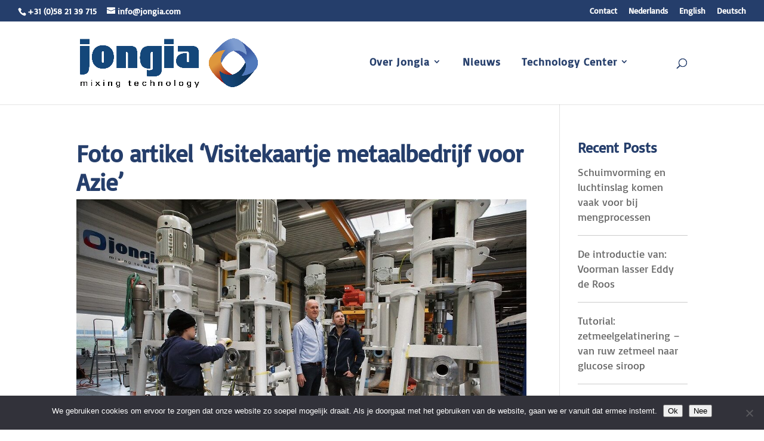

--- FILE ---
content_type: text/html; charset=UTF-8
request_url: https://player.vimeo.com/video/372035278?loop=0&_=1&
body_size: 6340
content:
<!DOCTYPE html>
<html lang="en">
<head>
  <meta charset="utf-8">
  <meta name="viewport" content="width=device-width,initial-scale=1,user-scalable=yes">
  
  <link rel="canonical" href="https://player.vimeo.com/video/372035278">
  <meta name="googlebot" content="noindex,indexifembedded">
  
  
  <title>Jongia Corporate Movie 2019 on Vimeo</title>
  <style>
      body, html, .player, .fallback {
          overflow: hidden;
          width: 100%;
          height: 100%;
          margin: 0;
          padding: 0;
      }
      .fallback {
          
              background-color: transparent;
          
      }
      .player.loading { opacity: 0; }
      .fallback iframe {
          position: fixed;
          left: 0;
          top: 0;
          width: 100%;
          height: 100%;
      }
  </style>
  <link rel="modulepreload" href="https://f.vimeocdn.com/p/4.46.25/js/player.module.js" crossorigin="anonymous">
  <link rel="modulepreload" href="https://f.vimeocdn.com/p/4.46.25/js/vendor.module.js" crossorigin="anonymous">
  <link rel="preload" href="https://f.vimeocdn.com/p/4.46.25/css/player.css" as="style">
</head>

<body>


<div class="vp-placeholder">
    <style>
        .vp-placeholder,
        .vp-placeholder-thumb,
        .vp-placeholder-thumb::before,
        .vp-placeholder-thumb::after {
            position: absolute;
            top: 0;
            bottom: 0;
            left: 0;
            right: 0;
        }
        .vp-placeholder {
            visibility: hidden;
            width: 100%;
            max-height: 100%;
            height: calc(1080 / 1920 * 100vw);
            max-width: calc(1920 / 1080 * 100vh);
            margin: auto;
        }
        .vp-placeholder-carousel {
            display: none;
            background-color: #000;
            position: absolute;
            left: 0;
            right: 0;
            bottom: -60px;
            height: 60px;
        }
    </style>

    

    
        <style>
            .vp-placeholder-thumb {
                overflow: hidden;
                width: 100%;
                max-height: 100%;
                margin: auto;
            }
            .vp-placeholder-thumb::before,
            .vp-placeholder-thumb::after {
                content: "";
                display: block;
                filter: blur(7px);
                margin: 0;
                background: url(https://i.vimeocdn.com/video/829730975-af653cb18209ac3e00b0d85c9c0b7f13644caaa1b03172cb8e3f9ad0dcf487f9-d?mw=80&q=85) 50% 50% / contain no-repeat;
            }
            .vp-placeholder-thumb::before {
                 
                margin: -30px;
            }
        </style>
    

    <div class="vp-placeholder-thumb"></div>
    <div class="vp-placeholder-carousel"></div>
    <script>function placeholderInit(t,h,d,s,n,o){var i=t.querySelector(".vp-placeholder"),v=t.querySelector(".vp-placeholder-thumb");if(h){var p=function(){try{return window.self!==window.top}catch(a){return!0}}(),w=200,y=415,r=60;if(!p&&window.innerWidth>=w&&window.innerWidth<y){i.style.bottom=r+"px",i.style.maxHeight="calc(100vh - "+r+"px)",i.style.maxWidth="calc("+n+" / "+o+" * (100vh - "+r+"px))";var f=t.querySelector(".vp-placeholder-carousel");f.style.display="block"}}if(d){var e=new Image;e.onload=function(){var a=n/o,c=e.width/e.height;if(c<=.95*a||c>=1.05*a){var l=i.getBoundingClientRect(),g=l.right-l.left,b=l.bottom-l.top,m=window.innerWidth/g*100,x=window.innerHeight/b*100;v.style.height="calc("+e.height+" / "+e.width+" * "+m+"vw)",v.style.maxWidth="calc("+e.width+" / "+e.height+" * "+x+"vh)"}i.style.visibility="visible"},e.src=s}else i.style.visibility="visible"}
</script>
    <script>placeholderInit(document,  false ,  true , "https://i.vimeocdn.com/video/829730975-af653cb18209ac3e00b0d85c9c0b7f13644caaa1b03172cb8e3f9ad0dcf487f9-d?mw=80\u0026q=85",  1920 ,  1080 );</script>
</div>

<div id="player" class="player"></div>
<script>window.playerConfig = {"cdn_url":"https://f.vimeocdn.com","vimeo_api_url":"api.vimeo.com","request":{"files":{"dash":{"cdns":{"akfire_interconnect_quic":{"avc_url":"https://vod-adaptive-ak.vimeocdn.com/exp=1769231452~acl=%2F248f8316-203d-44a8-9588-0fcfd9df1e52%2Fpsid%3D83c492e7a184e0dda6b335f55cc3ad023969db8250259ad9ad575d85f23675bd%2F%2A~hmac=11369fd35ca76f2f56af8e0bf2e83bfca80ff19242c3914394781943914e61fa/248f8316-203d-44a8-9588-0fcfd9df1e52/psid=83c492e7a184e0dda6b335f55cc3ad023969db8250259ad9ad575d85f23675bd/v2/playlist/av/primary/playlist.json?omit=av1-hevc\u0026pathsig=8c953e4f~VtWZxme5vIF1CYzJeMLgT8DGXz1CHa5_ZJ0kJQ0Z5ZE\u0026r=dXM%3D\u0026rh=223lBh","origin":"gcs","url":"https://vod-adaptive-ak.vimeocdn.com/exp=1769231452~acl=%2F248f8316-203d-44a8-9588-0fcfd9df1e52%2Fpsid%3D83c492e7a184e0dda6b335f55cc3ad023969db8250259ad9ad575d85f23675bd%2F%2A~hmac=11369fd35ca76f2f56af8e0bf2e83bfca80ff19242c3914394781943914e61fa/248f8316-203d-44a8-9588-0fcfd9df1e52/psid=83c492e7a184e0dda6b335f55cc3ad023969db8250259ad9ad575d85f23675bd/v2/playlist/av/primary/playlist.json?pathsig=8c953e4f~VtWZxme5vIF1CYzJeMLgT8DGXz1CHa5_ZJ0kJQ0Z5ZE\u0026r=dXM%3D\u0026rh=223lBh"},"fastly_skyfire":{"avc_url":"https://skyfire.vimeocdn.com/1769231452-0x73659d53a6a227e051eed7bfdb5abc7542089914/248f8316-203d-44a8-9588-0fcfd9df1e52/psid=83c492e7a184e0dda6b335f55cc3ad023969db8250259ad9ad575d85f23675bd/v2/playlist/av/primary/playlist.json?omit=av1-hevc\u0026pathsig=8c953e4f~VtWZxme5vIF1CYzJeMLgT8DGXz1CHa5_ZJ0kJQ0Z5ZE\u0026r=dXM%3D\u0026rh=223lBh","origin":"gcs","url":"https://skyfire.vimeocdn.com/1769231452-0x73659d53a6a227e051eed7bfdb5abc7542089914/248f8316-203d-44a8-9588-0fcfd9df1e52/psid=83c492e7a184e0dda6b335f55cc3ad023969db8250259ad9ad575d85f23675bd/v2/playlist/av/primary/playlist.json?pathsig=8c953e4f~VtWZxme5vIF1CYzJeMLgT8DGXz1CHa5_ZJ0kJQ0Z5ZE\u0026r=dXM%3D\u0026rh=223lBh"}},"default_cdn":"akfire_interconnect_quic","separate_av":true,"streams":[{"profile":"165","id":"09885bf1-0c89-4aec-8d73-74461349df65","fps":25,"quality":"540p"},{"profile":"164","id":"5bfd60de-0e53-4a01-b6ef-1636fbb42ff8","fps":25,"quality":"360p"},{"profile":"139","id":"8758199b-3ac1-4500-8b5c-823c8dab0b33","fps":25,"quality":"240p"},{"profile":"175","id":"ec993c07-ab38-4b45-9e46-3f7709bee22e","fps":25,"quality":"1080p"},{"profile":"174","id":"facb3de4-ec38-4016-9041-66fcdc6ba1ec","fps":25,"quality":"720p"}],"streams_avc":[{"profile":"165","id":"09885bf1-0c89-4aec-8d73-74461349df65","fps":25,"quality":"540p"},{"profile":"164","id":"5bfd60de-0e53-4a01-b6ef-1636fbb42ff8","fps":25,"quality":"360p"},{"profile":"139","id":"8758199b-3ac1-4500-8b5c-823c8dab0b33","fps":25,"quality":"240p"},{"profile":"175","id":"ec993c07-ab38-4b45-9e46-3f7709bee22e","fps":25,"quality":"1080p"},{"profile":"174","id":"facb3de4-ec38-4016-9041-66fcdc6ba1ec","fps":25,"quality":"720p"}]},"hls":{"cdns":{"akfire_interconnect_quic":{"avc_url":"https://vod-adaptive-ak.vimeocdn.com/exp=1769231452~acl=%2F248f8316-203d-44a8-9588-0fcfd9df1e52%2Fpsid%3D83c492e7a184e0dda6b335f55cc3ad023969db8250259ad9ad575d85f23675bd%2F%2A~hmac=11369fd35ca76f2f56af8e0bf2e83bfca80ff19242c3914394781943914e61fa/248f8316-203d-44a8-9588-0fcfd9df1e52/psid=83c492e7a184e0dda6b335f55cc3ad023969db8250259ad9ad575d85f23675bd/v2/playlist/av/primary/playlist.m3u8?locale=nl\u0026omit=av1-hevc-opus\u0026pathsig=8c953e4f~ZvEscLGjg5hUa5iBRKQt3o_dFkLYRsLzvdYJ92ipUcQ\u0026r=dXM%3D\u0026rh=223lBh\u0026sf=fmp4","origin":"gcs","url":"https://vod-adaptive-ak.vimeocdn.com/exp=1769231452~acl=%2F248f8316-203d-44a8-9588-0fcfd9df1e52%2Fpsid%3D83c492e7a184e0dda6b335f55cc3ad023969db8250259ad9ad575d85f23675bd%2F%2A~hmac=11369fd35ca76f2f56af8e0bf2e83bfca80ff19242c3914394781943914e61fa/248f8316-203d-44a8-9588-0fcfd9df1e52/psid=83c492e7a184e0dda6b335f55cc3ad023969db8250259ad9ad575d85f23675bd/v2/playlist/av/primary/playlist.m3u8?locale=nl\u0026omit=opus\u0026pathsig=8c953e4f~ZvEscLGjg5hUa5iBRKQt3o_dFkLYRsLzvdYJ92ipUcQ\u0026r=dXM%3D\u0026rh=223lBh\u0026sf=fmp4"},"fastly_skyfire":{"avc_url":"https://skyfire.vimeocdn.com/1769231452-0x73659d53a6a227e051eed7bfdb5abc7542089914/248f8316-203d-44a8-9588-0fcfd9df1e52/psid=83c492e7a184e0dda6b335f55cc3ad023969db8250259ad9ad575d85f23675bd/v2/playlist/av/primary/playlist.m3u8?locale=nl\u0026omit=av1-hevc-opus\u0026pathsig=8c953e4f~ZvEscLGjg5hUa5iBRKQt3o_dFkLYRsLzvdYJ92ipUcQ\u0026r=dXM%3D\u0026rh=223lBh\u0026sf=fmp4","origin":"gcs","url":"https://skyfire.vimeocdn.com/1769231452-0x73659d53a6a227e051eed7bfdb5abc7542089914/248f8316-203d-44a8-9588-0fcfd9df1e52/psid=83c492e7a184e0dda6b335f55cc3ad023969db8250259ad9ad575d85f23675bd/v2/playlist/av/primary/playlist.m3u8?locale=nl\u0026omit=opus\u0026pathsig=8c953e4f~ZvEscLGjg5hUa5iBRKQt3o_dFkLYRsLzvdYJ92ipUcQ\u0026r=dXM%3D\u0026rh=223lBh\u0026sf=fmp4"}},"default_cdn":"akfire_interconnect_quic","separate_av":true}},"file_codecs":{"av1":[],"avc":["09885bf1-0c89-4aec-8d73-74461349df65","5bfd60de-0e53-4a01-b6ef-1636fbb42ff8","8758199b-3ac1-4500-8b5c-823c8dab0b33","ec993c07-ab38-4b45-9e46-3f7709bee22e","facb3de4-ec38-4016-9041-66fcdc6ba1ec"],"hevc":{"dvh1":[],"hdr":[],"sdr":[]}},"lang":"en","referrer":"https://www.jongia.nl/uniek-in-line-mixer-project-in-india/foto-artikel-visitekaartje-metaalbedrijf-voor-azie/","cookie_domain":".vimeo.com","signature":"ad6c4e213417a3ed114b3c63df58c318","timestamp":1769227852,"expires":3600,"thumb_preview":{"url":"https://videoapi-sprites.vimeocdn.com/video-sprites/image/d3187696-2d9e-4e16-a05e-5f11bde6951a.0.jpeg?ClientID=sulu\u0026Expires=1769231452\u0026Signature=2d2651a5d9dc352567883b0021b99d6ebd2199c2","height":2880,"width":4260,"frame_height":240,"frame_width":426,"columns":10,"frames":120},"currency":"USD","session":"11eb89c62e54ba429bf824ee27446c6b3dced3561769227852","cookie":{"volume":1,"quality":null,"hd":0,"captions":null,"transcript":null,"captions_styles":{"color":null,"fontSize":null,"fontFamily":null,"fontOpacity":null,"bgOpacity":null,"windowColor":null,"windowOpacity":null,"bgColor":null,"edgeStyle":null},"audio_language":null,"audio_kind":null,"qoe_survey_vote":0},"build":{"backend":"31e9776","js":"4.46.25"},"urls":{"js":"https://f.vimeocdn.com/p/4.46.25/js/player.js","js_base":"https://f.vimeocdn.com/p/4.46.25/js","js_module":"https://f.vimeocdn.com/p/4.46.25/js/player.module.js","js_vendor_module":"https://f.vimeocdn.com/p/4.46.25/js/vendor.module.js","locales_js":{"de-DE":"https://f.vimeocdn.com/p/4.46.25/js/player.de-DE.js","en":"https://f.vimeocdn.com/p/4.46.25/js/player.js","es":"https://f.vimeocdn.com/p/4.46.25/js/player.es.js","fr-FR":"https://f.vimeocdn.com/p/4.46.25/js/player.fr-FR.js","ja-JP":"https://f.vimeocdn.com/p/4.46.25/js/player.ja-JP.js","ko-KR":"https://f.vimeocdn.com/p/4.46.25/js/player.ko-KR.js","pt-BR":"https://f.vimeocdn.com/p/4.46.25/js/player.pt-BR.js","zh-CN":"https://f.vimeocdn.com/p/4.46.25/js/player.zh-CN.js"},"ambisonics_js":"https://f.vimeocdn.com/p/external/ambisonics.min.js","barebone_js":"https://f.vimeocdn.com/p/4.46.25/js/barebone.js","chromeless_js":"https://f.vimeocdn.com/p/4.46.25/js/chromeless.js","three_js":"https://f.vimeocdn.com/p/external/three.rvimeo.min.js","vuid_js":"https://f.vimeocdn.com/js_opt/modules/utils/vuid.min.js","hive_sdk":"https://f.vimeocdn.com/p/external/hive-sdk.js","hive_interceptor":"https://f.vimeocdn.com/p/external/hive-interceptor.js","proxy":"https://player.vimeo.com/static/proxy.html","css":"https://f.vimeocdn.com/p/4.46.25/css/player.css","chromeless_css":"https://f.vimeocdn.com/p/4.46.25/css/chromeless.css","fresnel":"https://arclight.vimeo.com/add/player-stats","player_telemetry_url":"https://arclight.vimeo.com/player-events","telemetry_base":"https://lensflare.vimeo.com"},"flags":{"plays":1,"dnt":0,"autohide_controls":0,"preload_video":"metadata_on_hover","qoe_survey_forced":0,"ai_widget":0,"ecdn_delta_updates":0,"disable_mms":0,"check_clip_skipping_forward":0},"country":"US","client":{"ip":"18.221.219.118"},"ab_tests":{"cross_origin_texttracks":{"group":"variant","track":false,"data":null}},"atid":"4108104671.1769227852","ai_widget_signature":"f91305b73b05ec3b90049750f50605b4cb9e5ddd1274562a4779b2525f983239_1769231452","config_refresh_url":"https://player.vimeo.com/video/372035278/config/request?atid=4108104671.1769227852\u0026expires=3600\u0026referrer=https%3A%2F%2Fwww.jongia.nl%2Funiek-in-line-mixer-project-in-india%2Ffoto-artikel-visitekaartje-metaalbedrijf-voor-azie%2F\u0026session=11eb89c62e54ba429bf824ee27446c6b3dced3561769227852\u0026signature=ad6c4e213417a3ed114b3c63df58c318\u0026time=1769227852\u0026v=1"},"player_url":"player.vimeo.com","video":{"id":372035278,"title":"Jongia Corporate Movie 2019","width":1920,"height":1080,"duration":134,"url":"https://vimeo.com/372035278","share_url":"https://vimeo.com/372035278","embed_code":"\u003ciframe title=\"vimeo-player\" src=\"https://player.vimeo.com/video/372035278?h=b15896ee82\" width=\"640\" height=\"360\" frameborder=\"0\" referrerpolicy=\"strict-origin-when-cross-origin\" allow=\"autoplay; fullscreen; picture-in-picture; clipboard-write; encrypted-media; web-share\"   allowfullscreen\u003e\u003c/iframe\u003e","default_to_hd":0,"privacy":"anybody","embed_permission":"public","thumbnail_url":"https://i.vimeocdn.com/video/829730975-af653cb18209ac3e00b0d85c9c0b7f13644caaa1b03172cb8e3f9ad0dcf487f9-d","owner":{"id":104546288,"name":"Jongia","img":"https://i.vimeocdn.com/portrait/34680377_60x60?sig=40113307baf066c6720d8e959b3080150c09e731a6eefdcdc5a06a638b4ba5d7\u0026v=1\u0026region=us","img_2x":"https://i.vimeocdn.com/portrait/34680377_60x60?sig=40113307baf066c6720d8e959b3080150c09e731a6eefdcdc5a06a638b4ba5d7\u0026v=1\u0026region=us","url":"https://vimeo.com/jongia","account_type":"pro"},"spatial":0,"live_event":null,"version":{"current":null,"available":[{"id":88429605,"file_id":1548682018,"is_current":true},{"id":88264342,"file_id":1547448622,"is_current":false},{"id":87993267,"file_id":1545457204,"is_current":false}]},"unlisted_hash":null,"rating":{"id":6},"fps":25,"channel_layout":"stereo","ai":0,"locale":"nl"},"user":{"id":0,"team_id":0,"team_origin_user_id":0,"account_type":"none","liked":0,"watch_later":0,"owner":0,"mod":0,"logged_in":0,"private_mode_enabled":0,"vimeo_api_client_token":"eyJhbGciOiJIUzI1NiIsInR5cCI6IkpXVCJ9.eyJzZXNzaW9uX2lkIjoiMTFlYjg5YzYyZTU0YmE0MjliZjgyNGVlMjc0NDZjNmIzZGNlZDM1NjE3NjkyMjc4NTIiLCJleHAiOjE3NjkyMzE0NTIsImFwcF9pZCI6MTE4MzU5LCJzY29wZXMiOiJwdWJsaWMgc3RhdHMifQ.XYVsklG-rUn8nRylW9nsOxX783d591qZeFFwQLlChpM"},"view":1,"vimeo_url":"vimeo.com","embed":{"audio_track":"","autoplay":0,"autopause":1,"dnt":0,"editor":0,"keyboard":1,"log_plays":1,"loop":0,"muted":0,"on_site":0,"texttrack":"","transparent":1,"outro":"link","playsinline":1,"quality":null,"player_id":"","api":null,"app_id":"","color":"","color_one":"000000","color_two":"00adef","color_three":"ffffff","color_four":"000000","context":"embed.main","settings":{"auto_pip":1,"badge":0,"byline":0,"collections":0,"color":0,"force_color_one":0,"force_color_two":0,"force_color_three":0,"force_color_four":0,"embed":0,"fullscreen":1,"like":0,"logo":0,"playbar":1,"portrait":0,"pip":1,"share":0,"spatial_compass":0,"spatial_label":0,"speed":0,"title":0,"volume":1,"watch_later":0,"watch_full_video":1,"controls":1,"airplay":1,"audio_tracks":1,"chapters":1,"chromecast":1,"cc":1,"transcript":1,"quality":1,"play_button_position":0,"ask_ai":0,"skipping_forward":1,"debug_payload_collection_policy":"default"},"create_interactive":{"has_create_interactive":false,"viddata_url":""},"min_quality":null,"max_quality":null,"initial_quality":null,"prefer_mms":1}}</script>
<script>const fullscreenSupported="exitFullscreen"in document||"webkitExitFullscreen"in document||"webkitCancelFullScreen"in document||"mozCancelFullScreen"in document||"msExitFullscreen"in document||"webkitEnterFullScreen"in document.createElement("video");var isIE=checkIE(window.navigator.userAgent),incompatibleBrowser=!fullscreenSupported||isIE;window.noModuleLoading=!1,window.dynamicImportSupported=!1,window.cssLayersSupported=typeof CSSLayerBlockRule<"u",window.isInIFrame=function(){try{return window.self!==window.top}catch(e){return!0}}(),!window.isInIFrame&&/twitter/i.test(navigator.userAgent)&&window.playerConfig.video.url&&(window.location=window.playerConfig.video.url),window.playerConfig.request.lang&&document.documentElement.setAttribute("lang",window.playerConfig.request.lang),window.loadScript=function(e){var n=document.getElementsByTagName("script")[0];n&&n.parentNode?n.parentNode.insertBefore(e,n):document.head.appendChild(e)},window.loadVUID=function(){if(!window.playerConfig.request.flags.dnt&&!window.playerConfig.embed.dnt){window._vuid=[["pid",window.playerConfig.request.session]];var e=document.createElement("script");e.async=!0,e.src=window.playerConfig.request.urls.vuid_js,window.loadScript(e)}},window.loadCSS=function(e,n){var i={cssDone:!1,startTime:new Date().getTime(),link:e.createElement("link")};return i.link.rel="stylesheet",i.link.href=n,e.getElementsByTagName("head")[0].appendChild(i.link),i.link.onload=function(){i.cssDone=!0},i},window.loadLegacyJS=function(e,n){if(incompatibleBrowser){var i=e.querySelector(".vp-placeholder");i&&i.parentNode&&i.parentNode.removeChild(i);let a=`/video/${window.playerConfig.video.id}/fallback`;window.playerConfig.request.referrer&&(a+=`?referrer=${window.playerConfig.request.referrer}`),n.innerHTML=`<div class="fallback"><iframe title="unsupported message" src="${a}" frameborder="0"></iframe></div>`}else{n.className="player loading";var t=window.loadCSS(e,window.playerConfig.request.urls.css),r=e.createElement("script"),o=!1;r.src=window.playerConfig.request.urls.js,window.loadScript(r),r["onreadystatechange"in r?"onreadystatechange":"onload"]=function(){!o&&(!this.readyState||this.readyState==="loaded"||this.readyState==="complete")&&(o=!0,playerObject=new VimeoPlayer(n,window.playerConfig,t.cssDone||{link:t.link,startTime:t.startTime}))},window.loadVUID()}};function checkIE(e){e=e&&e.toLowerCase?e.toLowerCase():"";function n(r){return r=r.toLowerCase(),new RegExp(r).test(e);return browserRegEx}var i=n("msie")?parseFloat(e.replace(/^.*msie (\d+).*$/,"$1")):!1,t=n("trident")?parseFloat(e.replace(/^.*trident\/(\d+)\.(\d+).*$/,"$1.$2"))+4:!1;return i||t}
</script>
<script nomodule>
  window.noModuleLoading = true;
  var playerEl = document.getElementById('player');
  window.loadLegacyJS(document, playerEl);
</script>
<script type="module">try{import("").catch(()=>{})}catch(t){}window.dynamicImportSupported=!0;
</script>
<script type="module">if(!window.dynamicImportSupported||!window.cssLayersSupported){if(!window.noModuleLoading){window.noModuleLoading=!0;var playerEl=document.getElementById("player");window.loadLegacyJS(document,playerEl)}var moduleScriptLoader=document.getElementById("js-module-block");moduleScriptLoader&&moduleScriptLoader.parentElement.removeChild(moduleScriptLoader)}
</script>
<script type="module" id="js-module-block">if(!window.noModuleLoading&&window.dynamicImportSupported&&window.cssLayersSupported){const n=document.getElementById("player"),e=window.loadCSS(document,window.playerConfig.request.urls.css);import(window.playerConfig.request.urls.js_module).then(function(o){new o.VimeoPlayer(n,window.playerConfig,e.cssDone||{link:e.link,startTime:e.startTime}),window.loadVUID()}).catch(function(o){throw/TypeError:[A-z ]+import[A-z ]+module/gi.test(o)&&window.loadLegacyJS(document,n),o})}
</script>

<script type="application/ld+json">{"embedUrl":"https://player.vimeo.com/video/372035278?h=b15896ee82","thumbnailUrl":"https://i.vimeocdn.com/video/829730975-af653cb18209ac3e00b0d85c9c0b7f13644caaa1b03172cb8e3f9ad0dcf487f9-d?f=webp","name":"Jongia Corporate Movie 2019","description":"Imagine your process without limitations...","duration":"PT134S","uploadDate":"2019-11-09T02:55:39-05:00","@context":"https://schema.org/","@type":"VideoObject"}</script>

</body>
</html>


--- FILE ---
content_type: text/css; charset=utf-8
request_url: https://www.jongia.nl/wp-content/cache/min/1/wp-content/themes/jongia/style.css?ver=1689602694
body_size: 9252
content:
body{font-size:16px;line-height:1.4em!important}::placeholder{color:#cecece;opacity:1}:-ms-input-placeholder{color:#cecece}::-ms-input-placeholder{color:#cecece}@media (max-width:980px){.et_non_fixed_nav.et_transparent_nav #main-header,.et_non_fixed_nav.et_transparent_nav #top-header,.et_fixed_nav #main-header,.et_fixed_nav #top-header{position:fixed}.breadcrumbs{visibility:hidden;display:none}}.et_mobile_menu{overflow:scroll!important;max-height:83vh}p a{border-bottom:1px dotted #1d477b}.et_pb_fullwidth_section .et_pb_slider{height:36vw}@media (max-width:980px){.et_pb_fullwidth_section .et_pb_slider{height:50vw}}body,html{font-weight:500;overflow-x:hidden}.as_slide_image img{width:80%;max-width:400px;height:auto}.nopadding-bottom{margin-bottom:0px!important}.et_pb_button.et_pb_bg_layout_light{background:#1a457a;color:#ffffff!important}.et_pb_button.et_pb_bg_layout_dark{background:#fff;color:#1a457a!important}.et_pb_button.et_pb_bg_layout_light:hover,.et_pb_button.et_pb_bg_layout_light:focus{background:#596b93}.et_header_style_left #et-top-navigation nav>ul>li>a,.et_header_style_split #et-top-navigation nav>ul>li>a{padding-bottom:30px!important}ul#top-menu li.menu-item:not(:last-child){padding-right:30px!important}#et_top_search{margin-left:50px!important;margin-top:5px!important}h1,h2,h3,h4,h5,h6{margin-bottom:5px}h1{padding-bottom:0}.et-fixed-header #logo{max-height:80%;width:auto}#main-footer .footer-widget h4{color:#ffffff!important}#footer-widgets .footer-widget li{padding-left:0px!important;list-style-type:none}#footer-widgets .footer-widget li::before{visibility:hidden;display:none}footer#main-footer{background:#1a457a url(../../../../../../themes/jongia/img/bgfootern.png) no-repeat;background-position:right top;background-size:auto 100%}.et_pb_fullwidth_section .et_pb_slide_video{margin-right:0%;right:4%}.et_pb_fullwidth_section .et_pb_slide_with_image .et_pb_slide_description{float:left;margin-left:18%}.et_pb_fullwidth_section .et_pb_slider .et_pb_slide{background-size:cover;height:28vw}.et_pb_fullwidth_section.smallheight .et_pb_slider .et_pb_slide{height:100%}.et_pb_fullwidth_section h2.et_pb_slide_title{font-weight:400}.et_pb_fullwidth_section .et_pb_slide_description h2.et_pb_slide_title{font-weight:300}.et_pb_fullwidth_section .et_pb_slide_description h2.et_pb_slide_title b{font-weight:700}@media (min-width:1025px){.et_pb_fullwidth_section .et_pb_slide_description h2.et_pb_slide_title{font-size:3vw}}.et_pb_fullwidth_section .et_pb_slide_video{margin-top:-10vw!important}.et_pb_post_slider .et_pb_slide{padding:0}.et_pb_column_1_2 .et_pb_slide_image,.et_pb_column_1_2 .et_pb_slide_video,.et_pb_column_1_3 .et_pb_slide_image,.et_pb_column_1_3 .et_pb_slide_video,.et_pb_column_1_4 .et_pb_slide_image,.et_pb_column_1_4 .et_pb_slide_video,.et_pb_column_3_8 .et_pb_slide_image,.et_pb_column_3_8 .et_pb_slide_video{margin-top:-10px!important;box-shadow:none;color:#000000!important;box-shadow:none}.et-pb-controllers{bottom:-20px}.et_pb_slide_overlay_container{background:transparent!important}.heading{background:#fff url(../../../../../../themes/jongia/img/bg-blurb.jpg) no-repeat right top!important;padding-bottom:0;min-height:150px}@media (max-width:768px){.heading{background-size:100px auto!important}}.bigblurb{padding-top:0px!important;padding-bottom:2px!important;background:#fff url(../../../../../../themes/jongia/img/bg-blurb.jpg) no-repeat right top!important;font-size:200%;line-height:1.5em;font-style:italic;margin-bottom:0px!important;background-size:contain!important}.bigblurb .et_pb_row{padding:6% 0}.bigblurb .et_pb_text{text-align:center}.bigblurb::before,.bigblurb::after,.et_pb_divider::before{height:2px;width:100%;content:" ";position:absolute;top:0;background:#fff;background:-moz-linear-gradient(left,#ffffff 0%,#ffffff 2%,#1d477b 62%,#1d477b 100%);background:-webkit-linear-gradient(left,#ffffff 0%,#ffffff 2%,#1d477b 62%,#1d477b 100%);background:linear-gradient(to right,#ffffff 0%,#ffffff 2%,#1d477b 62%,#1d477b 100%);filter:progid:DXImageTransform.Microsoft.gradient(startColorstr='#ffffff',endColorstr='#1d477b',GradientType=1);margin:0 0}.et_pb_divider.double::before{height:2px;width:100%;content:" ";position:absolute;background:#fff;background:-moz-linear-gradient(left,#ffffff 0%,#ffffff 2%,#1d477b 62%,#ffffff 100%);background:-webkit-linear-gradient(left,#ffffff 0%,#ffffff 2%,#1d477b 62%,#ffffff 100%);background:linear-gradient(to right,#ffffff 0%,#ffffff 2%,#1d477b 62%,#ffffff 100%);filter:progid:DXImageTransform.Microsoft.gradient(startColorstr='#ffffff',endColorstr='#1d477b',GradientType=1);margin:0 0}.bigblurb .et_pb_blurb_content{max-width:80%;padding:5% 0}.bigblurb .et_pb_blurb_content .et_pb_blurb_container{text-align:center!important}.header h1{padding:0;margin:0}body .et_pb_section .outerdiv{padding:0px!important}body #et-boc .et_builder_inner_content .et_pb_section.outerdiv>.et_pb_row_1_tb_body{padding-top:0px!important}@media (min-width:1350px){.et_pb_row{padding:10px!important}.et_pb_section:not(.et_pb_fullwidth_section):not(.outerdiv){padding:30px 0px!important}}@media (min-width:980px){.et_pb_section .et_pb_row{padding:0px!important}body:not(.home) .et_pb_section:not(.et_pb_fullwidth_section){padding:15px 0px!important}.navblurb .et_pb_module.et_pb_text{padding:3% 20% 3% 0!important}}.page-id-54 .et_pb_section .et_pb_row{padding:30px!important}.page-id-54 .et_pb_section .et_pb_row_1,.page-id-54 .et_pb_section .et_pb_row_2{padding:0px!important}.navblurb .et_pb_space{height:2px}.navblurb .et_pb_row{padding:0}.navblurb .et_pb_image_wrap{margin:10% 0 10% 0}.navblurb .et_pb_image{max-width:200px}.navblurb .et_pb_blurb_container{padding:25% 0}.navblurb .et_pb_blurb_container .et_pb_module_header{padding:0px!important;margin:0px!important;text-align:center;color:#fff;height:100%;position:absolute;top:0;width:100%}.navblurb .et_pb_blurb_container .et_pb_module_header a{padding:20% 0;position:absolute;top:0;left:0;height:100%}.navblurb .et_pb_blurb_container .et_pb_module_header a{width:100%;text-align:center}.navblurb .et_pb_blurb{max-width:250px}.navblurb.food .et_pb_divider::before{height:2px;width:100%;content:" ";position:absolute;background:#fff;background:-moz-linear-gradient(left,#ffffff 0%,#ffffff 2%,#f39200 62%,#f39200 100%);background:-webkit-linear-gradient(left,#ffffff 0%,#ffffff 2%,#f39200 62%,#f39200 100%);background:linear-gradient(to right,#ffffff 0%,#ffffff 2%,#f39200 62%,#f39200 100%);filter:progid:DXImageTransform.Microsoft.gradient(startColorstr='#ffffff',endColorstr='#f39200',GradientType=1);margin:0 0}.navblurb.food a{background:rgba(243,145,0,.6)}.navblurb.food a:hover,.navblurb.food a:focus{background:rgba(243,145,0,.3)}.navblurb.chemical .et_pb_divider::before{height:2px;width:100%;content:" ";position:absolute;background:#fff;background:-moz-linear-gradient(left,#ffffff 0%,#ffffff 2%,#008ad0 62%,#008ad0 100%);background:-webkit-linear-gradient(left,#ffffff 0%,#ffffff 2%,#008ad0 62%,#008ad0 100%);background:linear-gradient(to right,#ffffff 0%,#ffffff 2%,#008ad0 62%,#008ad0 100%);filter:progid:DXImageTransform.Microsoft.gradient(startColorstr='#ffffff',endColorstr='#008ad0',GradientType=1);margin:0 0}.navblurb.chemical a{background:rgba(0,138,208,.6)}.navblurb.chemical a:hover,.navblurb.chemical a:focus{background:rgba(0,138,208,.3)}.navblurb.pharma .et_pb_divider::before{height:2px;width:100%;content:" ";position:absolute;background:#fff;background:-moz-linear-gradient(left,#ffffff 0%,#ffffff 2%,#169aa2 62%,#169aa2 100%);background:-webkit-linear-gradient(left,#ffffff 0%,#ffffff 2%,#169aa2 62%,#169aa2 100%);background:linear-gradient(to right,#ffffff 0%,#ffffff 2%,#169aa2 62%,#169aa2 100%);filter:progid:DXImageTransform.Microsoft.gradient(startColorstr='#ffffff',endColorstr='#169aa2',GradientType=1);margin:0 0}.navblurb.pharma a{background:rgba(22,154,162,.6)}.navblurb.pharma a:hover,.navblurb.pharma a:focus{background:rgba(22,154,162,.3)}.navblurb.bio .et_pb_divider::before{height:2px;width:100%;content:" ";position:absolute;background:#fff;background:-moz-linear-gradient(left,#ffffff 0%,#ffffff 2%,#95b13a 62%,#95b13a 100%);background:-webkit-linear-gradient(left,#ffffff 0%,#ffffff 2%,#95b13a 62%,#95b13a 100%);background:linear-gradient(to right,#ffffff 0%,#ffffff 2%,#95b13a 62%,#95b13a 100%);filter:progid:DXImageTransform.Microsoft.gradient(startColorstr='#ffffff',endColorstr='#95b13a',GradientType=1);margin:0 0}.navblurb.bio a{background:rgba(149,177,58,.6)}.navblurb.bio a:hover,.navblurb.bio a:focus{background:rgba(149,177,58,.3)}.et_builder_inner_content .et_pb_section:not(.navblurb) .et_pb_row{padding:0 0 3vh 0!important}.et_builder_inner_content .et_pb_section:not(.navblurb) .et_pb_row:first-child{padding:3vh 0 3vh 0!important}.et_builder_inner_content .et_pb_section:not(.navblurb) .et_pb_row:last-child{padding:0 0 3vh 0!important}.et_builder_inner_content .et_pb_section:not(.navblurb) .et_pb_row:only-child{padding:3vh 0!important}.et_builder_inner_content .et_pb_section.header .et_pb_row:only-child{padding:0px!important}.topmenusticky{padding-top:12px!important;padding-bottom:16px!important;position:sticky;z-index:10}#main-content #et-boc .et_builder_inner_content .et_pb_row--with-menu{padding-top:0px!important;padding-bottom:0px!important}@media (min-width:981px){body:not(.home) .et_builder_inner_content>.et_pb_section_1{padding:1% 0!important;padding-bottom:1%!important}.et_pb_section_2{padding:4% 0!important}.et_pb_gutters3.et_pb_footer_columns4 .footer-widget .fwidget,.et_pb_gutters3 .footer-widget{margin-bottom:0}.et_pb_gutters1 .et_pb_column_1_2,.et_pb_gutters1.et_pb_row .et_pb_column_1_2{width:47.25%!important}.et_pb_gutters3 .et_pb_column,.et_pb_gutters3.et_pb_row .et_pb_column{margin-right:5.5%!important}.et_pb_gutters1 .et_pb_column_1_3,.et_pb_gutters1.et_pb_row .et_pb_column_1_3{width:29.6667%!important}.et_header_style_left div#et-top-navigation{padding-top:60px!important;margin-bottom:0px!important}}.et_pb_slider .et_pb_slide{box-shadow:none}.et-pb-arrow-next,.et-pb-arrow-prev{margin-top:10px}.widget_text.fwidget.et_pb_widget.widget_custom_html{width:100%}.et_pb_blurb_description{max-width:1080px;margin:auto}.mega-menu .sub-menu .sub-menu li a{font-weight:400}.cd-timeline-block{background-repeat:no-repeat}.et_pb_accordion .et_pb_toggle.et_pb_text_align_left .et_pb_toggle_title,.et_pb_accordion .et_pb_toggle.et_pb_text_align_left h5.et_pb_toggle_title,.et_pb_accordion.et_pb_text_align_left .et_pb_toggle_title,.et_pb_accordion.et_pb_text_align_left h5.et_pb_toggle_title,.et_pb_toggle .et_pb_toggle_title,.et_pb_toggle h5.et_pb_toggle_title,.et_pb_toggle.et_pb_text_align_left .et_pb_toggle_title,.et_pb_toggle.et_pb_text_align_left h5.et_pb_toggle_title{padding:0 0 0 50px;color:#1a457a}.et_pb_accordion_item{background:transparent;border:0;padding:20px 0}.et_pb_accordion_item::before,.et_pb_accordion_item::after{height:2px;width:100%;content:" ";position:absolute;background:#fff;background:-moz-linear-gradient(left,#ffffff 0%,#ffffff 2%,#1d477b 62%,#ffffff 100%);background:-webkit-linear-gradient(left,#ffffff 0%,#ffffff 2%,#1d477b 62%,#ffffff 100%);background:linear-gradient(to right,#ffffff 0%,#ffffff 2%,#1d477b 62%,#ffffff 100%);filter:progid:DXImageTransform.Microsoft.gradient(startColorstr='#ffffff',endColorstr='#1d477b',GradientType=1);margin:0 0;position:absolute}.et_pb_accordion_item::before{top:0}.et_pb_accordion_item::after{bottom:0}.et_pb_accordion .et_pb_toggle_title{cursor:pointer}.et_pb_accordion .et_pb_toggle_title::before,.et_pb_toggle .et_pb_toggle_title::before{left:0;right:auto;cursor:pointer}.et_pb_toggle_title::before{content:"L";font-size:200%;color:#1a457a;top:7px}.et_pb_toggle_open .et_pb_toggle_title::before{content:"L"!important;font-size:200%!important;color:#1a457a;top:7px}.tablepress tfoot th,.tablepress thead th{background:#1a457a!important;color:#fff}#sidebar .widget_search{visibility:hidden;display:none}#world-map{height:40vw}.jvectormap-container{height:100%}.et-fixed-header #logo{max-height:70%!important;width:auto}span[typeof="v:Breadcrumb"] a,span[typeof="v:Breadcrumb"]{font-weight:300;font-size:14px}span[typeof="v:Breadcrumb"] a{margin-left:2px}span[typeof="v:Breadcrumb"] a:nth-child(1){margin-right:2px;margin-left:0}span[typeof="v:Breadcrumb"]::afters{position:absolute;bottom:0;left:0;height:2px;width:100%;content:" ";position:absolute;background:#fff;background:-moz-linear-gradient(left,#ffffff 0%,#ffffff 2%,#1d477b 62%,#1d477b 100%);background:-webkit-linear-gradient(left,#ffffff 0%,#ffffff 2%,#1d477b 62%,#1d477b 100%);background:linear-gradient(to right,#ffffff 0%,#ffffff 2%,#1d477b 62%,#1d477b 100%);filter:progid:DXImageTransform.Microsoft.gradient(startColorstr='#ffffff',endColorstr='#1d477b',GradientType=1);margin:0 0;position:absolute}.et_pb_equal_columns>.et_pb_column{padding-bottom:50px}.et_pb_equal_columns>.et_pb_column>.et_pb_button_module_wrapper{position:absolute;bottom:0;margin-top:50px}.et_pb_equal_columns>.et_pb_column>.et_pb_button_module_wrapper.et_pb_button_alignment_center{margin-left:auto;margin-right:auto;left:0;right:0}.footer-widget.last{position:relative}.footer-widget .et-social-icons{float:left;bottom:-8px}.footer-widget .et-social-icons li{margin-left:0;margin-right:10px;position:relative;width:20px;margin-top:0px!important;height:30px}.footer-widget .et-social-icons li a{margin-top:0;top:0;position:absolute}.footer-widget .et-social-icons li a::before{position:absolute}.footer-widget .et-social-icons li.et-social-youtube{top:2px}.footer-widget #text-5{margin-bottom:10%}.footer-widget #custom_html-3 a.finddealer{background:rgba(255,255,255,.8);color:#122f53!important;float:left;padding:3px 17px}.footer-widget #custom_html-3{position:relative}@media (min-width:980px) AND (max-width:1200px){.footer-widget{width:26%!important}.footer-widget.last{width:100%!important}.et_pb_gutters3.et_pb_footer_columns4 .footer-widget .fwidget{margin-bottom:0}.footer-widget #text-5{margin-bottom:0}.footer-widget #custom_html-3 a.finddealer{margin:10px 0;position:relative}.footer-widget .et-social-icons{position:relative}}@media (min-width:1200px){#footer-widgets{display:-ms-flex;display:-webkit-flex;display:flex;padding-bottom:50px}}.et_pb_column.relaties{width:25%;margin-right:0%}.jvectormap-zoomout,.jvectormap-zoomin{visibility:hidden;display:none}.contactbox.contact_relatie h4{color:#008ad0}.contactbox.contact_vestiging h4{color:#628ad0}.contactbox address{padding:20px}.contactbox.highlight address{transition:transform 0.2s;transform:scale(1.1);-webkit-box-shadow:0 0 13px -3px rgba(0,0,0,.59);-moz-box-shadow:0 0 13px -3px rgba(0,0,0,.59);box-shadow:0 0 13px -3px rgba(0,0,0,.59)}#post-48 .et_pb_section_0 .et_pb_slide{padding:0}#post-48 .et_pb_section_0 .et_pb_container{width:100%!important;max-width:none}#post-48 .et_pb_section_0 .et_pb_slide .et_pb_slide_description{width:59vw;float:left;margin-left:0;position:absolute;top:0;height:100%;padding:2vw 0!important}#post-48 .et_pb_section_0 .et_pb_slide .et_pb_slide_description h2{width:59vw!important;float:left;padding:0;font-size:3vw!important;text-align:right}#post-48 .et_pb_section_0 .et_pb_fullwidth_section .et_pb_slide_video{max-width:14vw;right:2vw}#post-48 .et_pb_section_0 .et_pb_more_button.et_pb_button{position:absolute;bottom:10%;right:0;width:17vw;font-size:1.8vw;text-align:center}#post-48 .et_pb_section_0 .et_pb_more_button.et_pb_button:after,#post-48 .et_pb_section_0 .et_pb_more_button.et_pb_button:before{font-size:2vw;line-height:inherit}#post-48 .et_pb_section_0 .et_pb_more_button.et_pb_button,#post-48 .et_pb_section_0 .et_pb_more_button.et_pb_button:hover,#post-48 .et_pb_section_0 .et_pb_more_button.et_pb_button:focus{background:#1a457a!important}@media (max-width:1200px){#post-48 .et_pb_section_0 .et_pb_more_button.et_pb_button{transform:scale(.8,.8);bottom:11%;right:-8px}.et-pb-controllers{visibility:hidden;display:none}}.newsblock .et_pb_slide_image{height:20vw;overflow:hidden;top:0;float:left;width:100%}.newsblock .et_pb_post_slider{height:100%}.newsblock .et_pb_slide_image img{min-height:100%;width:auto!important;min-width:100%}.newsblock .et_pb_slide_description{float:left}body.page-id-544 .et_pb_posts article img,.category article img,.category article img,.category article img{width:20vw;margin-right:2vw;float:left}body.page-id-544 .et_pb_posts p.post-meta,.category article p.post-meta,.category article p.post-meta,.category article p.post-meta{width:100%;clear:both}small{font-size:90%}.icon:before{font-family:"etModules";content:"\24";font-style:normal;margin-right:10px}.arrow_up:before{content:"\21"}.arrow_down:before{content:"\22"}.arrow_left:before{content:"\23"}.arrow_right:before{content:"\24"}.arrow_left-up:before{content:"\25"}.arrow_right-up:before{content:"\26"}.arrow_right-down:before{content:"\27"}.arrow_left-down:before{content:"\28"}.arrow-up-down:before{content:"\29"}.arrow_up-down_alt:before{content:"\2a"}.arrow_left-right_alt:before{content:"\2b"}.arrow_left-right:before{content:"\2c"}.arrow_expand_alt2:before{content:"\2d"}.arrow_expand_alt:before{content:"\2e"}.arrow_condense:before{content:"\2f"}.arrow_expand:before{content:"\30"}.arrow_move:before{content:"\31"}.arrow_carrot-up:before{content:"\32"}.arrow_carrot-down:before{content:"\33"}.arrow_carrot-left:before{content:"\34"}.arrow_carrot-right:before{content:"\35"}.arrow_carrot-2up:before{content:"\36"}.arrow_carrot-2down:before{content:"\37"}.arrow_carrot-2left:before{content:"\38"}.arrow_carrot-2right:before{content:"\39"}.arrow_carrot-up_alt2:before{content:"\3a"}.arrow_carrot-down_alt2:before{content:"\3b"}.arrow_carrot-left_alt2:before{content:"\3c"}.arrow_carrot-right_alt2:before{content:"\3d"}.arrow_carrot-2up_alt2:before{content:"\3e"}.arrow_carrot-2down_alt2:before{content:"\3f"}.arrow_carrot-2left_alt2:before{content:"\40"}.arrow_carrot-2right_alt2:before{content:"\41"}.arrow_triangle-up:before{content:"\42"}.arrow_triangle-down:before{content:"\43"}.arrow_triangle-left:before{content:"\44"}.arrow_triangle-right:before{content:"\45"}.arrow_triangle-up_alt2:before{content:"\46"}.arrow_triangle-down_alt2:before{content:"\47"}.arrow_triangle-left_alt2:before{content:"\48"}.arrow_triangle-right_alt2:before{content:"\49"}.arrow_back:before{content:"\4a"}.icon_minus-06:before{content:"\4b"}.icon_plus:before{content:"\4c"}.icon_close:before{content:"\4d"}.icon_check:before{content:"\4e"}.icon_minus_alt2:before{content:"\4f"}.icon_plus_alt2:before{content:"\50"}.icon_close_alt2:before{content:"\51"}.icon_check_alt2:before{content:"\52"}.icon_zoom-out_alt:before{content:"\53"}.icon_zoom-in_alt:before{content:"\54"}.icon_search:before{content:"\55"}.icon_box-empty:before{content:"\56"}.icon_box-selected:before{content:"\57"}.icon_minus-box:before{content:"\58"}.icon_plus-box:before{content:"\59"}.icon_box-checked:before{content:"\5a"}.icon_circle-empty:before{content:"\5b"}.icon_circle-slelected:before{content:"\5c"}.icon_stop_alt2:before{content:"\5d"}.icon_stop:before{content:"\5e"}.icon_pause_alt2:before{content:"\5f"}.icon_pause:before{content:"\60"}.icon_menu:before{content:"\61"}.icon_menu-square_alt2:before{content:"\62"}.icon_menu-circle_alt2:before{content:"\63"}.icon_ul:before{content:"\64"}.icon_ol:before{content:"\65"}.icon_adjust-horiz:before{content:"\66"}.icon_adjust-vert:before{content:"\67"}.icon_document_alt:before{content:"\68"}.icon_documents_alt:before{content:"\69"}.icon_pencil:before{content:"\6a"}.icon_pencil-edit_alt:before{content:"\6b"}.icon_pencil-edit:before{content:"\6c"}.icon_folder-alt:before{content:"\6d"}.icon_folder-open_alt:before{content:"\6e"}.icon_folder-add_alt:before{content:"\6f"}.icon_info_alt:before{content:"\70"}.icon_error-oct_alt:before{content:"\71"}.icon_error-circle_alt:before{content:"\72"}.icon_error-triangle_alt:before{content:"\73"}.icon_question_alt2:before{content:"\74"}.icon_question:before{content:"\75"}.icon_comment_alt:before{content:"\76"}.icon_chat_alt:before{content:"\77"}.icon_vol-mute_alt:before{content:"\78"}.icon_volume-low_alt:before{content:"\79"}.icon_volume-high_alt:before{content:"\7a"}.icon_quotations:before{content:"\7b"}.icon_quotations_alt2:before{content:"\7c"}.icon_clock_alt:before{content:"\7d"}.icon_lock_alt:before{content:"\7e"}.icon_lock-open_alt:before{content:"\e000"}.icon_key_alt:before{content:"\e001"}.icon_cloud_alt:before{content:"\e002"}.icon_cloud-upload_alt:before{content:"\e003"}.icon_cloud-download_alt:before{content:"\e004"}.icon_image:before{content:"\e005"}.icon_images:before{content:"\e006"}.icon_lightbulb_alt:before{content:"\e007"}.icon_gift_alt:before{content:"\e008"}.icon_house_alt:before{content:"\e009"}.icon_genius:before{content:"\e00a"}.icon_mobile:before{content:"\e00b"}.icon_tablet:before{content:"\e00c"}.icon_laptop:before{content:"\e00d"}.icon_desktop:before{content:"\e00e"}.icon_camera_alt:before{content:"\e00f"}.icon_mail_alt:before{content:"\e010"}.icon_cone_alt:before{content:"\e011"}.icon_ribbon_alt:before{content:"\e012"}.icon_bag_alt:before{content:"\e013"}.icon_creditcard:before{content:"\e014"}.icon_cart_alt:before{content:"\e015"}.icon_paperclip:before{content:"\e016"}.icon_tag_alt:before{content:"\e017"}.icon_tags_alt:before{content:"\e018"}.icon_trash_alt:before{content:"\e019"}.icon_cursor_alt:before{content:"\e01a"}.icon_mic_alt:before{content:"\e01b"}.icon_compass_alt:before{content:"\e01c"}.icon_pin_alt:before{content:"\e01d"}.icon_pushpin_alt:before{content:"\e01e"}.icon_map_alt:before{content:"\e01f"}.icon_drawer_alt:before{content:"\e020"}.icon_toolbox_alt:before{content:"\e021"}.icon_book_alt:before{content:"\e022"}.icon_calendar:before{content:"\e023"}.icon_film:before{content:"\e024"}.icon_table:before{content:"\e025"}.icon_contacts_alt:before{content:"\e026"}.icon_headphones:before{content:"\e027"}.icon_lifesaver:before{content:"\e028"}.icon_piechart:before{content:"\e029"}.icon_refresh:before{content:"\e02a"}.icon_link_alt:before{content:"\e02b"}.icon_link:before{content:"\e02c"}.icon_loading:before{content:"\e02d"}.icon_blocked:before{content:"\e02e"}.icon_archive_alt:before{content:"\e02f"}.icon_heart_alt:before{content:"\e030"}.icon_star_alt:before{content:"\e031"}.icon_star-half_alt:before{content:"\e032"}.icon_star:before{content:"\e033"}.icon_star-half:before{content:"\e034"}.icon_tools:before{content:"\e035"}.icon_tool:before{content:"\e036"}.icon_cog:before{content:"\e037"}.icon_cogs:before{content:"\e038"}.arrow_up_alt:before{content:"\e039"}.arrow_down_alt:before{content:"\e03a"}.arrow_left_alt:before{content:"\e03b"}.arrow_right_alt:before{content:"\e03c"}.arrow_left-up_alt:before{content:"\e03d"}.arrow_right-up_alt:before{content:"\e03e"}.arrow_right-down_alt:before{content:"\e03f"}.arrow_left-down_alt:before{content:"\e040"}.arrow_condense_alt:before{content:"\e041"}.arrow_expand_alt3:before{content:"\e042"}.arrow_carrot_up_alt:before{content:"\e043"}.arrow_carrot-down_alt:before{content:"\e044"}.arrow_carrot-left_alt:before{content:"\e045"}.arrow_carrot-right_alt:before{content:"\e046"}.arrow_carrot-2up_alt:before{content:"\e047"}.arrow_carrot-2dwnn_alt:before{content:"\e048"}.arrow_carrot-2left_alt:before{content:"\e049"}.arrow_carrot-2right_alt:before{content:"\e04a"}.arrow_triangle-up_alt:before{content:"\e04b"}.arrow_triangle-down_alt:before{content:"\e04c"}.arrow_triangle-left_alt:before{content:"\e04d"}.arrow_triangle-right_alt:before{content:"\e04e"}.icon_minus_alt:before{content:"\e04f"}.icon_plus_alt:before{content:"\e050"}.icon_close_alt:before{content:"\e051"}.icon_check_alt:before{content:"\e052"}.icon_zoom-out:before{content:"\e053"}.icon_zoom-in:before{content:"\e054"}.icon_stop_alt:before{content:"\e055"}.icon_menu-square_alt:before{content:"\e056"}.icon_menu-circle_alt:before{content:"\e057"}.icon_document:before{content:"\e058"}.icon_documents:before{content:"\e059"}.icon_pencil_alt:before{content:"\e05a"}.icon_folder:before{content:"\e05b"}.icon_folder-open:before{content:"\e05c"}.icon_folder-add:before{content:"\e05d"}.icon_folder_upload:before{content:"\e05e"}.icon_folder_download:before{content:"\e05f"}.icon_info:before{content:"\e060"}.icon_error-circle:before{content:"\e061"}.icon_error-oct:before{content:"\e062"}.icon_error-triangle:before{content:"\e063"}.icon_question_alt:before{content:"\e064"}.icon_comment:before{content:"\e065"}.icon_chat:before{content:"\e066"}.icon_vol-mute:before{content:"\e067"}.icon_volume-low:before{content:"\e068"}.icon_volume-high:before{content:"\e069"}.icon_quotations_alt:before{content:"\e06a"}.icon_clock:before{content:"\e06b"}.icon_lock:before{content:"\e06c"}.icon_lock-open:before{content:"\e06d"}.icon_key:before{content:"\e06e"}.icon_cloud:before{content:"\e06f"}.icon_cloud-upload:before{content:"\e070"}.icon_cloud-download:before{content:"\e071"}.icon_lightbulb:before{content:"\e072"}.icon_gift:before{content:"\e073"}.icon_house:before{content:"\e074"}.icon_camera:before{content:"\e075"}.icon_mail:before{content:"\e076"}.icon_cone:before{content:"\e077"}.icon_ribbon:before{content:"\e078"}.icon_bag:before{content:"\e079"}.icon_cart:before{content:"\e07a"}.icon_tag:before{content:"\e07b"}.icon_tags:before{content:"\e07c"}.icon_trash:before{content:"\e07d"}.icon_cursor:before{content:"\e07e"}.icon_mic:before{content:"\e07f"}.icon_compass:before{content:"\e080"}.icon_pin:before{content:"\e081"}.icon_pushpin:before{content:"\e082"}.icon_map:before{content:"\e083"}.icon_drawer:before{content:"\e084"}.icon_toolbox:before{content:"\e085"}.icon_book:before{content:"\e086"}.icon_contacts:before{content:"\e087"}.icon_archive:before{content:"\e088"}.icon_heart:before{content:"\e089"}.icon_profile:before{content:"\e08a"}.icon_group:before{content:"\e08b"}.icon_grid-2x2:before{content:"\e08c"}.icon_grid-3x3:before{content:"\e08d"}.icon_music:before{content:"\e08e"}.icon_pause_alt:before{content:"\e08f"}.icon_phone:before{content:"\e090"}.icon_upload:before{content:"\e091"}.icon_download:before{content:"\e092"}.social_facebook:before{content:"\e093"}.social_twitter:before{content:"\e094"}.social_pinterest:before{content:"\e095"}.social_googleplus:before{content:"\e096"}.social_tumblr:before{content:"\e097"}.social_tumbleupon:before{content:"\e098"}.social_wordpress:before{content:"\e099"}.social_instagram:before{content:"\e09a"}.social_dribbble:before{content:"\e09b"}.social_vimeo:before{content:"\e09c"}.social_linkedin:before{content:"\e09d"}.social_rss:before{content:"\e09e"}.social_deviantart:before{content:"\e09f"}.social_share:before{content:"\e0a0"}.social_myspace:before{content:"\e0a1"}.social_skype:before{content:"\e0a2"}.social_youtube:before{content:"\e0a3"}.social_picassa:before{content:"\e0a4"}.social_googledrive:before{content:"\e0a5"}.social_flickr:before{content:"\e0a6"}.social_blogger:before{content:"\e0a7"}.social_spotify:before{content:"\e0a8"}.social_delicious:before{content:"\e0a9"}.social_facebook_circle:before{content:"\e0aa"}.social_twitter_circle:before{content:"\e0ab"}.social_pinterest_circle:before{content:"\e0ac"}.social_googleplus_circle:before{content:"\e0ad"}.social_tumblr_circle:before{content:"\e0ae"}.social_stumbleupon_circle:before{content:"\e0af"}.social_wordpress_circle:before{content:"\e0b0"}.social_instagram_circle:before{content:"\e0b1"}.social_dribbble_circle:before{content:"\e0b2"}.social_vimeo_circle:before{content:"\e0b3"}.social_linkedin_circle:before{content:"\e0b4"}.social_rss_circle:before{content:"\e0b5"}.social_deviantart_circle:before{content:"\e0b6"}.social_share_circle:before{content:"\e0b7"}.social_myspace_circle:before{content:"\e0b8"}.social_skype_circle:before{content:"\e0b9"}.social_youtube_circle:before{content:"\e0ba"}.social_picassa_circle:before{content:"\e0bb"}.social_googledrive_alt2:before{content:"\e0bc"}.social_flickr_circle:before{content:"\e0bd"}.social_blogger_circle:before{content:"\e0be"}.social_spotify_circle:before{content:"\e0bf"}.social_delicious_circle:before{content:"\e0c0"}.social_facebook_square:before{content:"\e0c1"}.social_twitter_square:before{content:"\e0c2"}.social_pinterest_square:before{content:"\e0c3"}.social_googleplus_square:before{content:"\e0c4"}.social_tumblr_square:before{content:"\e0c5"}.social_stumbleupon_square:before{content:"\e0c6"}.social_wordpress_square:before{content:"\e0c7"}.social_instagram_square:before{content:"\e0c8"}.social_dribbble_square:before{content:"\e0c9"}.social_vimeo_square:before{content:"\e0ca"}.social_linkedin_square:before{content:"\e0cb"}.social_rss_square:before{content:"\e0cc"}.social_deviantart_square:before{content:"\e0cd"}.social_share_square:before{content:"\e0ce"}.social_myspace_square:before{content:"\e0cf"}.social_skype_square:before{content:"\e0d0"}.social_youtube_square:before{content:"\e0d1"}.social_picassa_square:before{content:"\e0d2"}.social_googledrive_square:before{content:"\e0d3"}.social_flickr_square:before{content:"\e0d4"}.social_blogger_square:before{content:"\e0d5"}.social_spotify_square:before{content:"\e0d6"}.social_delicious_square:before{content:"\e0d7"}.icon_printer:before{content:"\e103"}.icon_calulator:before{content:"\e0ee"}.icon_building:before{content:"\e0ef"}.icon_floppy:before{content:"\e0e8"}.icon_drive:before{content:"\e0ea"}.icon_search-2:before{content:"\e101"}.icon_id:before{content:"\e107"}.icon_id-2:before{content:"\e108"}.icon_puzzle:before{content:"\e102"}.icon_like:before{content:"\e106"}.icon_dislike:before{content:"\e0eb"}.icon_mug:before{content:"\e105"}.icon_currency:before{content:"\e0ed"}.icon_wallet:before{content:"\e100"}.icon_pens:before{content:"\e104"}.icon_easel:before{content:"\e0e9"}.icon_flowchart:before{content:"\e109"}.icon_datareport:before{content:"\e0ec"}.icon_briefcase:before{content:"\e0fe"}.icon_shield:before{content:"\e0f6"}.icon_percent:before{content:"\e0fb"}.icon_globe:before{content:"\e0e2"}.icon_globe-2:before{content:"\e0e3"}.icon_target:before{content:"\e0f5"}.icon_hourglass:before{content:"\e0e1"}.icon_balance:before{content:"\e0ff"}.icon_rook:before{content:"\e0f8"}.icon_printer-alt:before{content:"\e0fa"}.icon_calculator_alt:before{content:"\e0e7"}.icon_building_alt:before{content:"\e0fd"}.icon_floppy_alt:before{content:"\e0e4"}.icon_drive_alt:before{content:"\e0e5"}.icon_search_alt:before{content:"\e0f7"}.icon_id_alt:before{content:"\e0e0"}.icon_id-2_alt:before{content:"\e0fc"}.icon_puzzle_alt:before{content:"\e0f9"}.icon_like_alt:before{content:"\e0dd"}.icon_dislike_alt:before{content:"\e0f1"}.icon_mug_alt:before{content:"\e0dc"}.icon_currency_alt:before{content:"\e0f3"}.icon_wallet_alt:before{content:"\e0d8"}.icon_pens_alt:before{content:"\e0db"}.icon_easel_alt:before{content:"\e0f0"}.icon_flowchart_alt:before{content:"\e0df"}.icon_datareport_alt:before{content:"\e0f2"}.icon_briefcase_alt:before{content:"\e0f4"}.icon_shield_alt:before{content:"\e0d9"}.icon_percent_alt:before{content:"\e0da"}.icon_globe_alt:before{content:"\e0de"}.icon_clipboard:before{content:"\e0e6"}body:not(.page-id-48) .et_pb_section_1{padding-bottom:0px!important}.mega-menu ul#top-menu li.menu-item:not(:last-child){padding-right:0px!important}@media (max-width:768px){#main-header .et_mobile_menu ul.sub-menu li:not(#menu-item-4966):not(#menu-item-4967) ul.sub-menu{visibility:hidden!important;display:none!important}.et_pb_code_inner{max-width:100%;overflow-x:scroll}}.et_pb_slide_video{width:30%}.et_pb_image.appimage{float:left}#et-secondary-nav .language.en a::after{content:" |";display:inline-block;margin-left:25px}#et-secondary-nav .menu-item-8156{margin-right:20px!important;padding-right:25px!important}#et-secondary-nav .menu-item-8156 a::after{content:" |";display:inline-block;margin-left:20px;position:absolute;right:0;top:0}#et-secondary-nav .language{margin-right:10px}#et-secondary-nav .language:nth-child(4){margin-right:20px}#et-secondary-nav .language.nll a{background:transparent url(../../../../../../themes/jongia/img/nl.png) no-repeat;background-size:cover}#et-secondary-nav .language.dee a{background:transparent url(../../../../../../themes/jongia/img/de.png) no-repeat;background-size:cover}#et-secondary-nav .language.enn a{background:transparent url(../../../../../../themes/jongia/img/gb.png) no-repeat;background-size:cover}.homeapps .et_pb_blurb_content{max-width:none}.homeapps .et_pb_main_blurb_image{width:30%}.homeapps .et_pb_main_blurb_image img{width:100%;height:auto}.homeapps .et_pb_blurb_container{padding-left:0;width:70%}.homeapps .et_pb_module_header{background:#2f4678;color:#fff;padding:10px 30px}@media (max-width:768px){.homeapps .et_pb_main_blurb_image{width:100%;display:block;margin-bottom:0;height:40vw;overflow:hidden}.homeapps .et_pb_blurb_container{width:100%}.et-pb-controllers{bottom:0}.et_pb_fullwidth_section.smallheight .et_pb_slider .et_pb_slide{background-size:auto 150%!important}.breadcrumb-row>.et_pb_column{visibility:hidden;display:none}}.homeapps .et_pb_blurb.food .et_pb_module_header{background:#f39200}.homeapps .et_pb_blurb.chemical .et_pb_module_header{background:#628ad0}.homeapps .et_pb_blurb.petrochemical .et_pb_module_header{background:#628ad0}.homeapps .et_pb_blurb.bio .et_pb_module_header{background:#82b138}.homeapps .et_pb_blurb.pharma .et_pb_module_header{background:#169aa2}.homeapps .et_pb_blurb_description{padding:10px 30px}.homeapps .et_pb_blurb:nth-child(even) .et_pb_main_blurb_image{float:right}.fancyapps .leftapps .app{height:0;width:32%;padding-bottom:32%;float:left;margin-right:2%;position:relative;opacity:.7;margin-bottom:2%;cursor:pointer}.fancyapps .leftapps .app:nth-child(3n+0){margin-right:0}.fancyapps .leftapps .app.active,.fancyapps .leftapps .app:hover{opacity:1}.fancyapps .app .img{position:absolute;top:0;left:0;height:100%;overflow:hidden;width:100%}.fancyapps .app .img img{height:100%;width:auto;max-width:none}.fancyapps .leftapps .app .et_pb_module{position:absolute;bottom:0;z-index:2;width:100%;text-align:center;height:60px}.fancyapps .leftapps .app .et_pb_module h4{margin:0;position:absolute;top:50%;left:50%;transform:translate(-50%,-50%);width:100%}.fancyapps .app .et_pb_module h4{font-size:16px;padding-bottom:0;margin-bottom:0;line-height:20px;padding:10px 0;color:#fff;-webkit-transition:all 0.4s;transition:all 0.4s;opacity:.9}.fancyapps .app:hover .et_pb_module h4{opacity:1}.fancyapps .app.active .et_pb_module h4{opacity:1}.fancyapps .app.et_pb_module h4{color:#fff;padding:5px 10px}.fancyapps .app .et_pb_module.food,.fancyapps .app.et_pb_module.food h4{background:#f39200}.fancyapps .app .et_pb_module.chemical,.fancyapps .app.et_pb_module.chemical h4{background:#628ad0}.fancyapps .app .et_pb_module.petrochemical,.fancyapps .app.et_pb_module.petrochemical h4{background:#628ad0}.fancyapps .app .et_pb_module.bio,.fancyapps .app.et_pb_module.bio h4{background:#82b138}.fancyapps .app .et_pb_module.pharma,.fancyapps .app.et_pb_module.pharma h4{background:#169aa2}.fancyapps .app a.et_pb_button{width:auto;position:relative}.fancyapps .app a.et_pb_button.food{background:#f39200}.fancyapps .app a.et_pb_button.chemical{background:#628ad0}.fancyapps .app a.et_pb_button.petrochemical{background:#628ad0}.fancyapps .app a.et_pb_button.bio{background:#82b138}.fancyapps .app a.et_pb_button.pharma{background:#169aa2}.et_pb_divider::before{border:0}.firstcolumnlabel td:first-child{white-space:nowrap}article>div>div>div>.et_pb_section.heading:first-child{padding:0}.et_pb_blurb_content{padding-bottom:20px;padding-top:7px}.et_pb_main_blurb_image{margin-bottom:15px;width:100%}.et_pb_main_blurb_image .et_pb_image_wrap{padding-top:56.25%;width:100%;position:relative;overflow:hidden}.et_pb_main_blurb_image .et_pb_image_wrap img{position:absolute;top:0;left:0;bottom:0;right:0}.breadcrumbs{margin-top:-20px;font-size:90%;opacity:.8;font-weight:normal!important;padding-bottom:0px!important}.et_pb_column_empty{visibility:hidden;display:none}.page-id-2861 .et_pb_text_inner{margin-bottom:30px}.page-id-2861 .et_pb_image{margin-bottom:5%!important}.et_pb_slides,.et_pb_fullwidth_section .et_pb_slider .et_pb_slide{height:100%}#et-secondary-menu{width:100%}#et-secondary-menu .et-social-icons{float:left}#et-secondary-menu #et-secondary-nav{float:right}#et-secondary-menu .et-social-youtube a.icon::before{position:absolute;margin-top:-1px}#footer-bottom .et-social-icons{visibility:hidden;display:none}.cd-timeline-img .et-pb-icon{box-shadow:0 0 0 0 #2f4678!important;z-index:2}.cd-timeline-img{background:#2f4678!important}.et_pb_column_4_4 .cd-timeline-content .cd-date{color:#ffffff!important;left:101.5%!important;top:0px!important}.et_pb_column_4_4 .cd-timeline-block:nth-child(2n) .cd-timeline-content .cd-date{left:auto!important;right:102%!important;top:0px!important}@media (max-width:1170px){.et_pb_column_4_4 .cd-timeline-content{padding-left:60px!important;margin-left:0px!important;background:transparent}.et_pb_column_4_4 .cd-timeline-content .cd-date,.et_pb_column_4_4 .cd-timeline-block:nth-child(2n) .cd-timeline-content .cd-date{position:absolute;top:-5px!important;left:3px!important;font-size:14px}.cd-timeline-content .cd-date{display:block!important}}.cd-timeline-content-liner{padding-top:15px}@media (min-width:1170px){.et_pb_column_4_4 .cd-timeline-content{padding:0px!important}.cd-timeline-content-liner p{padding:20px 0px!important}p:not(.has-background):last-of-type{padding-bottom:20px!important}.et_pb_column_4_4 .cd-timeline-content{width:47%!important;background:transparent!important}.et_pb_column_4_4 .cd-timeline-content::before{visibility:hidden!important}.cd-timeline-content-liner{float:left;margin-top:30px;width:100%}.et_pb_column_4_4 .cd-timeline-block:nth-child(2n) .cd-timeline-content-liner{padding-left:20px}}.cd-timeline-content{box-shadow:none!important}.cd-timeline-content .cd-timeline-content-liner{border-top:4px solid #d7e4ed}.page-id-52 .et_pb_button{width:100%}@media (max-width:980px){#top-header #et-info>a,#top-header #et-info-phone{font-size:3vw;line-height:5vw}}@media (max-width:786px){.fancyapps .leftapps .app .et_pb_module h4{font-size:14px}}ul#et-secondary-nav,div#et-secondary-menu{width:auto}.breadcrumbs{padding:10px 0}ul#mobile_menu{max-height:70vh}address{font-style:normal}body:not(.home) article .et_pb_section.navblurb{background:#fff url(../../../../../../themes/jongia/img/bg-blurb.jpg) no-repeat right top!important;font-size:200%;line-height:1.5em;font-style:italic;padding:0px!important}.et_builder_inner_content .et_pb_section:not(.navblurb) .et_pb_row.otherindustries{padding-bottom:4vh!important}.otherindustries .et_pb_text{padding-top:15px}#et_mobile_nav_menu .menu-item-4117{visibility:hidden;display:none}.widget_recent_entries ul>li,.widget_related_entries ul>li,.related_posts_by_taxonomy ul>li{border-bottom:1px solid rgba(0,0,0,.2);padding-bottom:1em;margin-bottom:1em}.widget_recent_entries ul>li:last-of-type,.widget_related_entries ul>li:last-of-type,.related_posts_by_taxonomy ul>li:last-of-type{border-bottom:0}article.et_pb_post.status-publish{border-bottom:1px solid rgba(0,0,0,.2)}#et-secondary-menu li,#top-menu li{word-wrap:normal}.et-pb-controllers a{background:#d3d3d3}body.page-id-6637 .header-image{margin-left:-10%!important;margin-top:-20%!important;max-width:700px;margin-right:0px!important}@media (min-width:981px){body.page-id-6637 .header-content-container{width:65%!important}body.page-id-6637 .header-image-container{width:35%!important}}@media (max-width:980px){.header-image-container{visibility:hidden;display:none}}body.page-id-6637 .header-content-container h1{color:#00457c!important}body.page-id-6637 .et_pb_fullwidth_header.et_pb_header_with_image .et_pb_fullwidth_header_container.right .header-content{float:left}body.page-id-6637 .et_pb_fullwidth_header.et_pb_header_with_image .et_pb_fullwidth_header_container.right .et_pb_header_content_wrapper{color:#000}body.page-id-6637 div#et-top-navigation{visibility:hidden;display:none}body.page-id-6637 #gf_progressbar_wrapper_1{visibility:hidden;display:none}body.page-id-6637 input[type="text"]{color:#ffffff!important;background:#a6a6a6!important;font-size:16px!important}body.page-id-6637 .et_pb_contact_field_options_title{display:none}body.page-id-6637 .gfield_radio{width:100%}body.page-id-6637 .gfield_radio>li{background:#a6a6a6;width:50%;display:inline-block!important;height:48.5px;line-height:48.5px}body.page-id-6637 .header-content{width:auto;float:right!important;margin-right:20vw!important;background:#fff;background:-moz-radial-gradient(center,ellipse cover,#ffffff 0%,#ffffff 66%,rgba(255,255,255,0) 100%);background:-webkit-radial-gradient(center,ellipse cover,#ffffff 0%,#ffffff 66%,rgba(255,255,255,0) 100%);background:radial-gradient(ellipse at center,#ffffff 0%,#ffffff 66%,rgba(255,255,255,0) 100%);filter:progid:DXImageTransform.Microsoft.gradient(startColorstr='#ffffff',endColorstr='#ffffff',GradientType=1)}body.page-id-6637 .gform_wrapper ul.gfield_radio li input[type="radio"]{margin-left:15px;width:20px!important;height:20px!important;margin-top:0}.gform_wrapper .top_label li ul.gfield_checkbox,.gform_wrapper .top_label li ul.gfield_radio{width:100%!important}.et_pb_fullwidth_header .et_pb_fullwidth_header_container.right .header-content{padding-right:10px!important}.frow{display:inline-block;width:100%;color:#fff}.frow>.lcol{display:inline-block;width:20%;float:left;font-weight:700}.frow>.rcol{display:inline-block;width:80%}@media (min-width:981px){body.page-id-6637 ul#input_1_1 .gchoice_1_1_0{width:calc(50% - 8px)!important}body.page-id-6637 ul#input_1_1 .gchoice_1_1_1{margin-left:16px!important;width:calc(50% - 8px)!important}.gform_wrapper .gform_footer{text-align:right}#input_1_5{margin-top:-3px}.gform_wrapper li.gfield.gfield_error,.gform_wrapper li.gfield.gfield_error.gfield_contains_required.gfield_creditcard_warning{padding-top:0px!important;border-top:0px!important;background:transparent}}body.page-id-6637 li#field_1_1{padding-right:16px}body.page-id-6637 .gfield_radio>li label{width:100%;color:#fff;font-size:16px!important}.gform_wrapper .gform_page_footer{border-top:0px!important}.gform_next_button,.gform_button,.gform_previous_button{margin-right:0px!important;background:#a6a6a6;color:#fff;line-height:48.5px;height:48.5px;padding:0 20px;border:0;cursor:pointer;font-size:20px!important;font-weight:500!important;line-height:1.7em!important}#gform_submit_button_1{margin-left:12px;margin-right:16px!important}.ginput_container input.medium{background:#a6a6a6;color:#fff;line-height:48.5px;height:48.5px;color:#fff;border:0px!important;padding:0 15px!important;width:100%!important}.gform_page_footer{text-align:right}@media (min-width:981px){.gform_fields #field_1_2,.gform_fields #field_1_4{width:50%;float:left;clear:none}.gform_fields #field_1_2 input,.gform_fields #field_1_4 input{width:100%!important}.gform_page_fields .gfield{float:left;width:100%;margin-top:0px!important}}@media (max-width:980px){body.page-id-6637 .gfield_radio>li{width:100%}#gform_submit_button_1{margin-left:0}}body.page-id-6637 .et_pb_code_inner{overflow:hidden}body.page-id-6637 .et_pb_contact_field_radio{background:#a6a6a6;width:100%;display:inline-block!important}body.page-id-6637 .et_pb_contact_field_radio label{width:100%;padding-left:15px;line-height:48.5px!important;color:#fff}body.page-id-6637 .et_pb_contact_field_radio label i{background:transparent url(/wp-content/themes/jongia/img/radio-bg.png) no-repeat 0 0;width:50px!important;height:50px!important;background-size:cover;background-color:transparent!important;position:absolute!important;right:10px!important;top:0px!important;line-height:initial}body.page-id-6637 .et_pb_contact p input[type="radio"]:checked+label i::before,body.page-id-6637 .et_pb_subscribe .et_pb_contact_field input[type="radio"]:checked+label i::before{width:30px!important;height:25px!important;background:transparent!important;padding-left:7px;line-height:50px;content:"\4e"!important;color:#fff;font-family:"ETMODULES";font-size:30px}@media (max-width:980px){body.page-id-6637 .et_pb_contact_field_radio{margin-bottom:20px}}@media (min-width:981px){body.page-id-6637 .et_pb_contact_field_radio{width:50%}body.page-id-6637 .et_pb_contact_field_radio:first-of-type{padding-right:15px}body.page-id-6637 .et_pb_contact_field_radio:nth-child(2) label{padding-left:30px}}body.page-id-6637 .et_pb_contact_submit{color:#ffffff!important;background:#a6a6a6!important;height:51px!important}.videoheader .fluid-width-video-wrapper{position:absolute;top:0}.dummy{border-bottom-right-radius:30% 50%!important;border-top-right-radius:30% 50%!important}.et_pb_button,.et_bloom_button_text{padding:.4em 1.7em .6em 0.8em!important;border-top-right-radius:40px 25px!important;border-bottom-right-radius:40px 25px!important;line-height:1.1em!important}.sidebutton .et_pb_button{border-radius:0px!important}.et_pb_beutton::before{position:absolute;right:-20px;content:" ";display:inline-block;opacity:1;width:40px;top:2px;height:40px;background-color:inherit;z-index:-1;transform:rotate(45deg);border-radius:15px}.et_pb_beutton::after{top:5px}.fullwidth-btn{width:100%}.et_pb_fullwidth_menu--without-logo .et_pb_menu__menu>nav>ul#menu-hoofdmenu-bovenin,.et_pb_fullwidth_menu--without-logo .et_pb_menu__menu>nav>ul#menu-main-menu,.et_pb_fullwidth_menu--without-logo .et_pb_menu__menu>nav>ul#menu-hauptmenu{padding-top:0px!important}.et_pb_fullwidth_menu--without-logo .et_pb_menu__menu>nav>ul#menu-hoofdmenu-bovenin>li,.et_pb_fullwidth_menu--without-logo .et_pb_menu__menu>nav>ul#menu-main-menu>li,.et_pb_fullwidth_menu--without-logo .et_pb_menu__menu>nav>ul#menu-hauptmenu>li{position:static}.et_pb_fullwidth_menu--without-logo .et_pb_menu__menu>nav>ul#menu-hoofdmenu-bovenin>li>.sub-menu,.et_pb_fullwidth_menu--without-logo .et_pb_menu__menu>nav>ul#menu-main-menu>li>.sub-menu,.et_pb_fullwidth_menu--without-logo .et_pb_menu__menu>nav>ul#menu-hauptmenu>li>.sub-menu{border-top:0 solid #253e6b;left:auto!important;margin-top:17px!important}.et_pb_fullwidth_menu--without-logo .et_pb_menu__menu>nav>ul#menu-hoofdmenu-bovenin>li.mega-menu>.sub-menu,.et_pb_fullwidth_menu--without-logo .et_pb_menu__menu>nav>ul#menu-main-menu>li.mega-menu>.sub-menu,.et_pb_fullwidth_menu--without-logo .et_pb_menu__menu>nav>ul#menu-hauptmenu>li.mega-menu>.sub-menu{width:100%!important;left:0!important}ul#menu-hoofdmenu-bovenin>li>a,ul#menu-main-menu>li>a,ul#menu-hauptmenu>li>a{padding-bottom:0px!important;font-size:20px;color:#fff}body.et_header_style_left #et-top-navigation nav>ul>li>a,body.et_header_style_split #et-top-navigation nav>ul>li>a{padding-bottom:65px!important}li.menu-item-8156>a{text-indent:-1000px;overflow:hidden;height:14px}li.menu-item-8156>a::before{font-family:ETmodules!important;speak:none;font-style:normal;font-weight:400;-webkit-font-feature-settings:normal;font-feature-settings:normal;font-variant:normal;text-transform:none;line-height:1;-webkit-font-smoothing:antialiased;-moz-osx-font-smoothing:grayscale;text-shadow:0 0;direction:ltr;content:"\55";font-size:14px;left:0;position:absolute}.topmenusticky.et_pb_sticky--top>.et_pb_row{padding:0px!important}#dipi-injected-before-nav .et_pb_section.et_section_regular.sidebutton{position:fixed;top:40vh;right:-46px;transform:rotate(-90deg);padding:0px!important;z-index:1000222}@media (min-width:981px){#dipi-injected-before-nav .et_pb_section.et_section_regular.sidebutton{position:fixed;top:40vh;right:-46px;transform:rotate(-90deg);padding:0px!important;z-index:1000222}#dipi-injected-before-nav .et_pb_section.et_section_regular.sidebutton>.et_pb_row{padding:0px!important;margin:0px!important}}@media (max-width:980px){#dipi-injected-after-nav{display:none;visibility:hidden}#dipi-injected-before-nav .et_pb_section.et_section_regular.sidebutton{display:none}}.et_pb_button::after,.et_pb_button::before{top:5px}body.home .et_pb_post_slider .et_pb_bg_layout_dark .et_pb_slide_content{visibility:hidden;display:none}.jongia_author.box{width:100%;background:#2ea1a1;color:#fff;margin-top:15%;float:left}.jongia_author.box a{color:#fff}.jongia_author.box h2{color:inherit;padding-bottom:0px!important}.jongia_author.box>.intro{width:70%;float:right;margin-top:2%}.jongia_author.box>.infobox{width:70%;float:right;padding-bottom:2%;line-height:1.7em}.jongia_author.box>.infobox .name{font-weight:700;font-size:110%}.jongia_author.box>.infobox .title{font-size:80%;line-height:1em;margin-bottom:1.3em}.jongia_author.box>.picture{width:30%;float:left}.jongia_author.box>.picture>img{margin-left:10%;margin-top:10%;width:80%;margin-bottom:10%;float:left}@media (max-width:980px){.jongia_author.box>.intro,.jongia_author.box>.infobox,.jongia_author.box>.picture{width:80%;margin:auto;float:none}.jongia_author.box>.intro{margin-top:5%}.jongia_author.box>.picture>img{margin-top:5%}.jongia_author.box>.infobox{padding-bottom:5%}}.et_bloom .et_bloom_optin_1 .et_bloom_form_container_wrapper .et_bloom_form_content{background:#dadfe4!important;background-color:#dadfe4!important}body.category #et-main-area #main-content .et_pb_post,body.single-post #et-main-area #main-content .et_pb_post{margin-bottom:0px!important}@media (min-width:980px){body.category #et-main-area #main-content,body.single-post #et-main-area #main-content{background:linear-gradient(90deg,#ffffff 50%,#e3eafd 50%)}body.category #et-main-area #main-content>.container,body.single-post #et-main-area #main-content>.container{padding-top:0}body.category #et-main-area #main-content #content-area,body.single-post #et-main-area #main-content #content-area{display:flex}body.category #et-main-area #main-content #content-area #left-area,body.category #et-main-area #main-content #content-area #sidebar,body.single-post #et-main-area #main-content #content-area #left-area,body.single-post #et-main-area #main-content #content-area #sidebar{padding-top:58px}body.category #et-main-area #main-content #content-area #left-area,body.single-post #et-main-area #main-content #content-area #left-area{background:#fff}body.category #et-main-area #main-content #content-area article{border-bottom:0;border-bottom:1px solid #d3d3d3}body.category #et-main-area #main-content #content-area article.et_pb_post{padding-left:0;position:relative;width:100%}body.category #et-main-area #main-content #content-area article.et_pb_post h2{font-size:30px;margin-top:-8px}body.category #et-main-area #main-content #content-area article.et_pb_post .entry-featured-image-url{width:25vw;height:100%;float:left}body.category #et-main-area #main-content #content-area article.et_pb_post .entry-featured-image-url img{margin:0;width:90%}}@media (max-width:980px){body.category #et-main-area #main-content #content-area article.et_pb_post .entry-featured-image-url{margin-bottom:0}body.category #et-main-area #main-content #content-area article{margin-bottom:30px!important;border-bottom:0}}@media (min-width:1400px){body.category #et-main-area #main-content #content-area article.et_pb_post{}}.single .post{border-bottom:0px!important}#sidebar input[type=email]{background:#fff}body.archive.category.category-beurzen #sidebar,body.archive.category.category-nieuws #sidebar,body.archive.category.category-news #sidebar,body.archive.category.category-neues #sidebar{visibility:hidden;display:none;width:0;border:0}body.archive.category.category-nieuws article,body.archive.category.category-news article,body.archive.category.category-neues article,body.category-beurzen article{margin-bottom:20px!important}body.archive.category.category-nieuws #left-area,body.archive.category.category-news #left-area,body.archive.category.category-neues #left-area,body.category-beurzen #left-area{width:100%!important}body.archive.category.category-nieuws #main-content,body.archive.category.category-news #main-content,body.archive.category.category-neues #main-content,body.archive.category.category-beurzen #main-content{background:#ffffff!important}body.category #et-main-area #main-content .et_pb_post,body.single-post #et-main-area #main-content .et_pb_post{margin-bottom:50px!important}body.category #et-main-area #main-content .et_pb_post .entry-featured-image-url img,body.single-post #et-main-area #main-content .et_pb_post .entry-featured-image-url img{width:auto;height:auto;min-width:90%}body.category.et_right_sidebar #main-content .container::before{display:none}body.locale-nl-nl #footer-info .en,body.locale-nl-nl #footer-info .de{visibility:hidden;display:none}body.locale-de-de #footer-info .en,body.locale-de-de #footer-info .nl{visibility:hidden;display:none}body.locale-en-us #footer-info .nl,body.locale-en-us #footer-info .de{visibility:hidden;display:none}.newsblock .et_pb_slide_image img{max-width:none!important;height:100%}@media screen and (min-width:981px){.mobile-only{visibility:hidden!important;display:none!important}}@media screen and (min-width:981px){body .et-menu li:not(.mega-menu) ul,body #top-menu li:not(.mega-menu) ul{width:400px!important}}.et-social-facebook a.icon:before{content:'\e093'}.et-social-twitter a.icon:before{content:'\e094'}.et-social-google-plus a.icon:before{content:'\e096'}.et-social-pinterest a.icon:before{content:'\e095'}.et-social-linkedin a.icon:before{content:'\e09d'}.et-social-tumblr a.icon:before{content:'\e097'}.et-social-instagram a.icon:before{content:'\e09a'}.et-social-skype a.icon:before{content:'\e0a2'}.et-social-flikr a.icon:before{content:'\e0a6'}.et-social-myspace a.icon:before{content:'\e0a1'}.et-social-dribbble a.icon:before{content:'\e09b'}.et-social-youtube a.icon:before{content:'\e0a3'}.et-social-vimeo a.icon:before{content:'\e09c'}.et-social-rss a.icon:before{content:'\e09e'}@media only screen and (max-width:1100px){#logo{max-width:200px}}div#et-top-navigation{padding-left:200px!important}body.search-results article .et_pb_image_container{border-left:1px solid rgba(0,0,0,.02);border-top:1px solid rgba(0,0,0,.02);border-right:1px solid rgba(0,0,0,.02)}